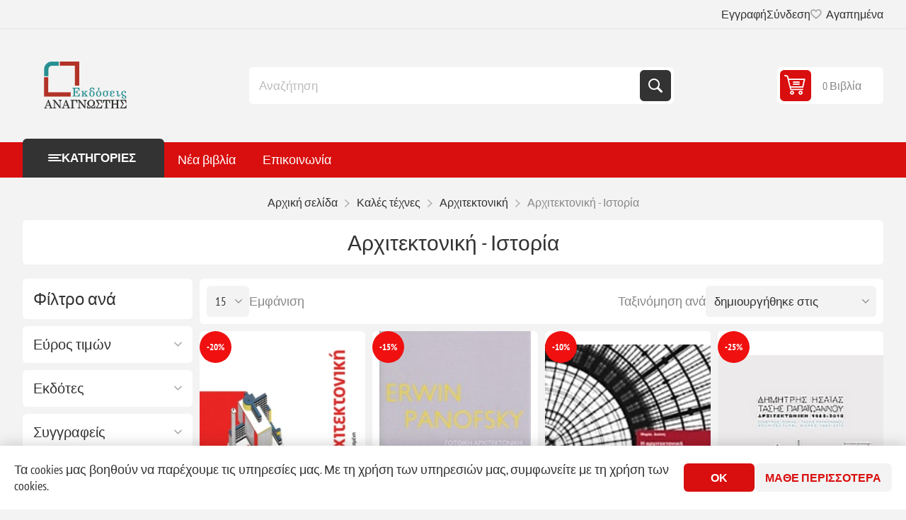

--- FILE ---
content_type: text/html; charset=utf-8
request_url: https://www.anagnostisbooks.gr/RetrieveProductRibbons
body_size: 912
content:

            <a href="/monterna-arxitektoniki-9789603104506-frampton-kenneth-" class="ribbon-position top-left" data-productribbonid="3" data-productid="294814">
                <div class="product-ribbon product-discount" style="background-color: #f01010;&#xD;&#xA;border-radius: 50%;&#xD;&#xA;width: 45px;&#xD;&#xA;height: 45px;&#xD;&#xA;text-align: center;">


            <label class="ribbon-text" style="display: block;&#xD;&#xA;font-size: 13px;&#xD;&#xA;color: #fff;&#xD;&#xA;font-weight: 700;&#xD;&#xA;line-height: 45px;&#xD;&#xA;overflow: hidden;&#xD;&#xA;text-overflow: ellipsis;&#xD;&#xA;white-space: nowrap;&#xD;&#xA;text-transform: uppercase;">-20%</label>
                </div>
            </a>
            <a href="/gotthiki-arxitektoniki-kai-sxolastikismos-9602507012-Panofsky-Erwin" class="ribbon-position top-left" data-productribbonid="3" data-productid="228178">
                <div class="product-ribbon product-discount" style="background-color: #f01010;&#xD;&#xA;border-radius: 50%;&#xD;&#xA;width: 45px;&#xD;&#xA;height: 45px;&#xD;&#xA;text-align: center;">


            <label class="ribbon-text" style="display: block;&#xD;&#xA;font-size: 13px;&#xD;&#xA;color: #fff;&#xD;&#xA;font-weight: 700;&#xD;&#xA;line-height: 45px;&#xD;&#xA;overflow: hidden;&#xD;&#xA;text-overflow: ellipsis;&#xD;&#xA;white-space: nowrap;&#xD;&#xA;text-transform: uppercase;">-15%</label>
                </div>
            </a>
            <a href="/i-arxitektoniki-kai-ta-domika-systimata-twn-istorikwn-sidirwn-kataskeywn-9601222294-doysi-maria" class="ribbon-position top-left" data-productribbonid="3" data-productid="208580">
                <div class="product-ribbon product-discount" style="background-color: #f01010;&#xD;&#xA;border-radius: 50%;&#xD;&#xA;width: 45px;&#xD;&#xA;height: 45px;&#xD;&#xA;text-align: center;">


            <label class="ribbon-text" style="display: block;&#xD;&#xA;font-size: 13px;&#xD;&#xA;color: #fff;&#xD;&#xA;font-weight: 700;&#xD;&#xA;line-height: 45px;&#xD;&#xA;overflow: hidden;&#xD;&#xA;text-overflow: ellipsis;&#xD;&#xA;white-space: nowrap;&#xD;&#xA;text-transform: uppercase;">-10%</label>
                </div>
            </a>
            <a href="/arxitektoniki-1980-2010-9789600352436-isa%CE%90as-dimitris" class="ribbon-position top-left" data-productribbonid="3" data-productid="163663">
                <div class="product-ribbon product-discount" style="background-color: #f01010;&#xD;&#xA;border-radius: 50%;&#xD;&#xA;width: 45px;&#xD;&#xA;height: 45px;&#xD;&#xA;text-align: center;">


            <label class="ribbon-text" style="display: block;&#xD;&#xA;font-size: 13px;&#xD;&#xA;color: #fff;&#xD;&#xA;font-weight: 700;&#xD;&#xA;line-height: 45px;&#xD;&#xA;overflow: hidden;&#xD;&#xA;text-overflow: ellipsis;&#xD;&#xA;white-space: nowrap;&#xD;&#xA;text-transform: uppercase;">-25%</label>
                </div>
            </a>
            <a href="/topia-kai-kipoi-twn-anthrwpwn-9604582089-mpakirtzi-olga-x" class="ribbon-position top-left" data-productribbonid="3" data-productid="195959">
                <div class="product-ribbon product-discount" style="background-color: #f01010;&#xD;&#xA;border-radius: 50%;&#xD;&#xA;width: 45px;&#xD;&#xA;height: 45px;&#xD;&#xA;text-align: center;">


            <label class="ribbon-text" style="display: block;&#xD;&#xA;font-size: 13px;&#xD;&#xA;color: #fff;&#xD;&#xA;font-weight: 700;&#xD;&#xA;line-height: 45px;&#xD;&#xA;overflow: hidden;&#xD;&#xA;text-overflow: ellipsis;&#xD;&#xA;white-space: nowrap;&#xD;&#xA;text-transform: uppercase;">-25%</label>
                </div>
            </a>
            <a href="/rwmaiki-arxitektoniki" class="ribbon-position top-left" data-productribbonid="3" data-productid="179331">
                <div class="product-ribbon product-discount" style="background-color: #f01010;&#xD;&#xA;border-radius: 50%;&#xD;&#xA;width: 45px;&#xD;&#xA;height: 45px;&#xD;&#xA;text-align: center;">


            <label class="ribbon-text" style="display: block;&#xD;&#xA;font-size: 13px;&#xD;&#xA;color: #fff;&#xD;&#xA;font-weight: 700;&#xD;&#xA;line-height: 45px;&#xD;&#xA;overflow: hidden;&#xD;&#xA;text-overflow: ellipsis;&#xD;&#xA;white-space: nowrap;&#xD;&#xA;text-transform: uppercase;">-10%</label>
                </div>
            </a>
            <a href="/epitomi-istoria-tis-arxitektonikis-9789601211244-labbas-gewrgios-p" class="ribbon-position top-left" data-productribbonid="3" data-productid="57020">
                <div class="product-ribbon product-discount" style="background-color: #f01010;&#xD;&#xA;border-radius: 50%;&#xD;&#xA;width: 45px;&#xD;&#xA;height: 45px;&#xD;&#xA;text-align: center;">


            <label class="ribbon-text" style="display: block;&#xD;&#xA;font-size: 13px;&#xD;&#xA;color: #fff;&#xD;&#xA;font-weight: 700;&#xD;&#xA;line-height: 45px;&#xD;&#xA;overflow: hidden;&#xD;&#xA;text-overflow: ellipsis;&#xD;&#xA;white-space: nowrap;&#xD;&#xA;text-transform: uppercase;">-10%</label>
                </div>
            </a>
            <a href="/istoria-tis-arxitektonikis-9789602040232-mpoyras-xaralampos-th-1933-2016" class="ribbon-position top-left" data-productribbonid="3" data-productid="102281">
                <div class="product-ribbon product-discount" style="background-color: #f01010;&#xD;&#xA;border-radius: 50%;&#xD;&#xA;width: 45px;&#xD;&#xA;height: 45px;&#xD;&#xA;text-align: center;">


            <label class="ribbon-text" style="display: block;&#xD;&#xA;font-size: 13px;&#xD;&#xA;color: #fff;&#xD;&#xA;font-weight: 700;&#xD;&#xA;line-height: 45px;&#xD;&#xA;overflow: hidden;&#xD;&#xA;text-overflow: ellipsis;&#xD;&#xA;white-space: nowrap;&#xD;&#xA;text-transform: uppercase;">-20%</label>
                </div>
            </a>
            <a href="/glyptiki-kai-lithoksoiki-sti-latiniki-anatoli-9789605242428-syllogiko-ergo" class="ribbon-position top-left" data-productribbonid="3" data-productid="51792">
                <div class="product-ribbon product-discount" style="background-color: #f01010;&#xD;&#xA;border-radius: 50%;&#xD;&#xA;width: 45px;&#xD;&#xA;height: 45px;&#xD;&#xA;text-align: center;">


            <label class="ribbon-text" style="display: block;&#xD;&#xA;font-size: 13px;&#xD;&#xA;color: #fff;&#xD;&#xA;font-weight: 700;&#xD;&#xA;line-height: 45px;&#xD;&#xA;overflow: hidden;&#xD;&#xA;text-overflow: ellipsis;&#xD;&#xA;white-space: nowrap;&#xD;&#xA;text-transform: uppercase;">-25%</label>
                </div>
            </a>
            <a href="/istoria-tis-arxitektonikis-9789607183286-furneau-jordan-robert" class="ribbon-position top-left" data-productribbonid="3" data-productid="50107">
                <div class="product-ribbon product-discount" style="background-color: #f01010;&#xD;&#xA;border-radius: 50%;&#xD;&#xA;width: 45px;&#xD;&#xA;height: 45px;&#xD;&#xA;text-align: center;">


            <label class="ribbon-text" style="display: block;&#xD;&#xA;font-size: 13px;&#xD;&#xA;color: #fff;&#xD;&#xA;font-weight: 700;&#xD;&#xA;line-height: 45px;&#xD;&#xA;overflow: hidden;&#xD;&#xA;text-overflow: ellipsis;&#xD;&#xA;white-space: nowrap;&#xD;&#xA;text-transform: uppercase;">-29%</label>
                </div>
            </a>
